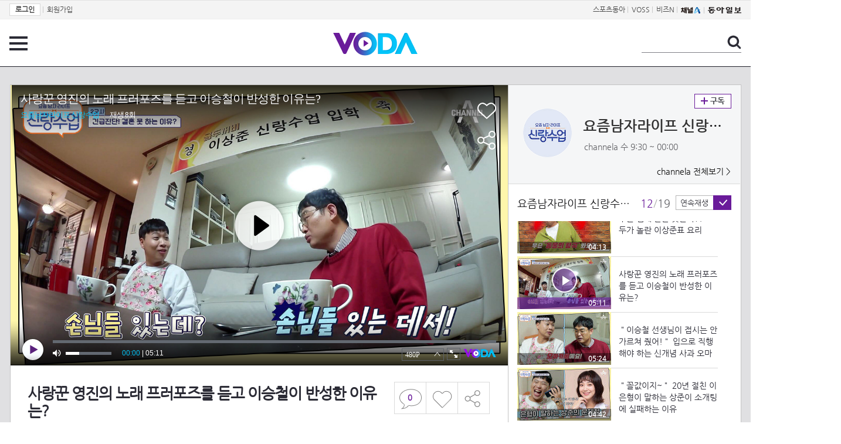

--- FILE ---
content_type: text/html; charset=UTF-8
request_url: https://voda.donga.com/view/3/all/39/3795370/1
body_size: 11023
content:
<!doctype html>
<html lang="ko">
    <head>
        <title>사랑꾼 영진의 노래 프러포즈를 듣고 이승철이 반성한 이유는? | 보다</title>
        <meta name='keywords' content='보다, VODA, 동아일보, 동아닷컴, news, donga.com, voda'>
        <meta name='description' content="신랑수업 42회(22.11.30) 아내에게 노래로 전한 프로포즈 노래 못하는 영진이 용기 내어 부른 세레나데 아직 갈 길이 먼 이상준 어디에서도 볼 수 없었던 요즘 남자 라이프 [신랑수업] 매주 수요일 밤 9시 20분 방송">
        <meta name='writer' content='동아닷컴'>
        <meta http-equiv='Content-Type' content='text/html; charset=utf-8'>
        <meta http-equiv="X-UA-Compatible" content="IE=edge">
        <meta property="og:image" content="https://dimg.donga.com/egc/CDB/VODA/Article/CA1/WPG2210274D/63/87/59/73/63875973109fa0a0a0a.jpg"/>
        <meta name='robots' content='index,follow'/><meta name='googlebot' content='index,follow'/><meta name='referrer' content='no-referrer-when-downgrade'><meta property='og:type' content='video'><meta property='og:site_name' content='voda.donga.com' /><meta property='og:title' content='사랑꾼 영진의 노래 프러포즈를 듣고 이승철이 반성한 이유는?'/><meta property='og:image' content='https://dimg.donga.com/egc/CDB/VODA/Article/CA1/WPG2210274D/63/87/59/73/63875973109fa0a0a0a.jpg'/><meta property='og:description' content='신랑수업 42회(22.11.30) 아내에게 노래로 전한 프로포즈 노래 못하는 영진이 용기 내어 부른 세레나데 아직 갈 길이 먼 이상준 어디에서도 볼 수 없었던 요즘 남자 라이프 [신랑수업] 매주 수요일 밤 9시 20분 방송'><meta property='og:url' content='https://voda.donga.com/view/3/all/39/3795370/1'><meta property='og:video' content='https://voda.donga.com/play?cid=3795370&isAutoPlay=0'><meta property='og:video:url' content='https://voda.donga.com/play?cid=3795370&isAutoPlay=0'><meta property='og:video:type' content='text/html' /><meta property='og:video:width' content='476'><meta property='og:video:height' content='268'><meta property='og:video' content='https://voda.donga.com/play?cid=3795370&isAutoPlay=0'><meta property='og:video:url' content='https://voda.donga.com/play?cid=3795370&isAutoPlay=0'><meta property='og:video:type' content='application/x-shockwave-flash' /><meta property='og:video:width' content='476'><meta property='og:video:height' content='268'><meta name='twitter:card' content='summary' /><meta name='twitter:image:src' content='https://dimg.donga.com/egc/CDB/VODA/Article/CA1/WPG2210274D/63/87/59/73/63875973109fa0a0a0a.jpg' /><meta name='twitter:site' content='@dongamedia' /><meta name='twitter:url' content='https://voda.donga.com/view/3/all/39/3795370/1' /><meta name='twitter:description' content='신랑수업 42회(22.11.30) 아내에게 노래로 전한 프로포즈 노래 못하는 영진이 용기 내어 부른 세레나데 아직 갈 길이 먼 이상준 어디에서도 볼 수 없었던 요즘 남자 라이프 [신랑수업] 매주 수요일 밤 9시 20분 방송' /><meta name='twitter:title' content='사랑꾼 영진의 노래 프러포즈를 듣고 이승철이 반성한 이유는?' />
        <link rel="image_src" href="https://dimg.donga.com/egc/CDB/VODA/Article/CA1/WPG2210274D/63/87/59/73/63875973109fa0a0a0a.jpg" />
        <link rel='stylesheet' type='text/css' href='https://image.donga.com/voda/pc/2016/css/style.css?t=20240708'>
        <script type="text/javascript" src="https://image.donga.com/donga/js.v.1.0/jquery-latest.js"></script>
        <script type='text/javascript' src='https://image.donga.com/donga/js.v.1.0/jquery-ui.js'></script>
        <script type='text/javascript' src='https://image.donga.com/donga/js.v.1.0/jquery-cookie.js'></script>
        <script type='text/javascript' src='https://image.donga.com/donga/js.v.1.0/donga.js'></script>
            <script type="application/ld+json">
    {
      "@context": "https://schema.org",
      "@type": "VideoObject",
      "name": "사랑꾼 영진의 노래 프러포즈를 듣고 이승철이 반성한 이유는?",
      "description": "신랑수업 42회(22.11.30) 아내에게 노래로 전한 프로포즈 노래 못하는 영진이 용기 내어 부른 세레나데 아직 갈 길이 먼 이상준 어디에서도 볼 수 없었던 요즘 남자 라이프 [신랑수업] 매주 수요일 밤 9시 20분 방송",
      "thumbnailUrl": [
        "https://dimg.donga.com/egc/CDB/VODA/Article/CA1/WPG2210274D/63/87/59/73/63875973109fa0a0a0a.jpg"
       ],
      "uploadDate": "2022-11-30T22:10:25+09:00",
      "duration": "PT5M11S",
      "contentUrl": "https://voda.donga.com/play?cid=3795370&isAutoPlay=0",
      "embedUrl": "https://voda.donga.com/view/3/all/39/3795370/1",
      "regionsAllowed": ["kr"]
    }
    </script>
        <script type='text/javascript' src='https://image.donga.com/dac/VODA/voda_view_head_taboola.js'></script>
        
<script type="text/javascript" src="https://image.donga.com/donga/js.v.1.0/GAbuilder.js?t=20240911"></script>
<script type="text/javascript">
gabuilder = new GAbuilder('GTM-PSNN4TX') ;
let pageviewObj = {
    'up_login_status' : 'N'
}
gabuilder.GAScreen(pageviewObj);
</script>
    </head>
    <body >
        
<!-- Google Tag Manager (noscript) -->
<noscript><iframe src='https://www.googletagmanager.com/ns.html?id=GTM-PSNN4TX' height='0' width='0' style='display:none;visibility:hidden'></iframe></noscript>
<!-- End Google Tag Manager (noscript) -->
        <div class='skip'><a href='#content'>본문바로가기</a></div>

        <!-- gnb 영역 -->
        <div id='gnb'>
    <div class='gnbBox'>
        <ul class='gnbLeft'>
            <li><a href='https://secure.donga.com/membership/login.php?gourl=https%3A%2F%2Fvoda.donga.com%2Fview%2F3%2Fall%2F39%2F3795370%2F1'><strong>로그인</strong></a> | </li><li><a href='https://secure.donga.com/membership/join.php?gourl=https%3A%2F%2Fvoda.donga.com%2Fview%2F3%2Fall%2F39%2F3795370%2F1'>회원가입</a></li>
        </ul>
        <ul class='gnbRight'>
            <li><a href='https://sports.donga.com' target='_blank' alt='SPORTS' title='SPORTS'>스포츠동아</a> | </li><li><a href='https://studio.donga.com/' target='_blank' alt='VOSS' title='VOSS'>VOSS</a> | </li><li><a href='https://bizn.donga.com' target='_blank' alt='BIZN' title='BIZN'>비즈N</a> | </li><li><a href='http://www.ichannela.com/' target='_blank' alt='CHANNEL_A' title='CHANNEL_A'><img src='https://image.donga.com/pc/2022/images/common/btn_ichannela.png'></a></li><li><a href='https://www.donga.com'><img src='https://image.donga.com/pc/2022/images/common/btn_donga.png'></a></li>
        </ul>
    </div>
</div>
        <!-- //gnb 영역 -->

        <!-- header 영역 -->
        <div id='header'>
            <!-- 메뉴 -->
            <div class="menu">
                <a href="#" class="menuBtn" onClick='javascript:$(".menuLayer").toggle();return false;'>전체 메뉴</a>
                <!-- 메뉴 레이어 -->
                <div class='menuLayer' style='display:none;' onmouseover='javascript:$(".menuLayer").show();' onMouseOut='javascript:$(".menuLayer").hide();'>
                    <div class="menu_box player">
                        <strong class="tit">동영상</strong>
                        <ul class="list_menu">
                            <li><a href="https://voda.donga.com/List?p1=genre&p2=all">최신</a></li>
                            <li><a href="https://voda.donga.com/List?p1=genre&p2=bestclick">인기</a></li>
                            <!-- <li><a href="https://voda.donga.com/List?c=01010&p1=genre&p2=all">뉴스</a></li> -->
                            <li><a href="https://voda.donga.com/List?c=0102&p1=genre&p2=all">예능</a></li>
                            <li><a href="https://voda.donga.com/List?c=0103&p1=genre&p2=all">뮤직</a></li>
                            <li><a href="https://voda.donga.com/List?c=0109&p1=genre&p2=all">어린이</a></li>
                            <li><a href="https://voda.donga.com/List?c=0107&p1=genre&p2=all">스포츠</a></li>
                            <!-- <li><a href="https://voda.donga.com/List?c=0108&p1=genre&p2=all">게임</a></li> -->
                            <li><a href="https://voda.donga.com/List?c=0105&p1=genre&p2=all">교양</a></li>
                            <li><a href="https://voda.donga.com/List?c=0106&p1=genre&p2=all">라이프</a></li>
                            <li><a href="https://voda.donga.com/List?c=0104&p1=genre&p2=all">시사</a></li>
                            <li><a href="https://voda.donga.com/List?c=0101&p1=genre&p2=all">드라마/영화</a></li>
                        </ul>
                    </div>
                    <div class="menu_box program">
                        <strong class="tit">프로그램</strong>
                        <ul class="list_menu">
                            <li><a href="https://voda.donga.com/List?p1=program&p2=all">최신 업데이트</a></li>
                            <li><a href="https://voda.donga.com/List?c=0005&p1=program&p2=broad">방송사별</a></li>
                            <li><a href="https://voda.donga.com/List?p1=program&p2=weekly">요일별</a></li>
                        </ul>
                    </div>
                    <div class="menu_box my">
                        <strong class="tit">MY</strong>
                        <ul class="list_menu">
                            <li><a href="https://voda.donga.com/My/List?p1=recent">최근 본</a></li>
                            <li><a href="https://voda.donga.com/My/List?p1=like">좋아요</a></li>
                            <li><a href="https://voda.donga.com/My/Subscription">구독</a></li>
                        </ul>
                    </div>
                    <div class="menu_box tv_brand">
                        <strong class="tit">브랜드관</strong>
                        <ul class="list_menu">
                            <li><a href="https://voda.donga.com/Brand?c=0&p1=tvchosun&p4=0003"><span class="icon_brand tvcho">TV조선</span></a></li>
                            <li><a href="https://voda.donga.com/Brand?c=0&p1=mbn&p4=0006"><span class="icon_brand mbn">MBN</span></a></li>
                            <li><a href="https://voda.donga.com/Brand?c=0&p1=channela&p4=0004"><span class="icon_brand cha">채널A</span></a></li>
                            <li><a href="https://voda.donga.com/Brand?c=0&p1=jtbc&p4=0005"><span class="icon_brand jtbc">JTBC</span></a></li>
                            <!--<li><a href="https://voda.donga.com/Brand?c=0&p1=cjenm&p4=0007"><span class="icon_brand cjem">CJ ENM</span></a></li>-->
                            <li><a href="https://voda.donga.com/Brand?c=0&p1=kbs&p4=0008"><span class="icon_brand kbs">KBS</span></a></li>
                            <li><a href="https://voda.donga.com/Brand?c=0&p1=mbc&p4=0002"><span class="icon_brand mbc">MBC</span></a></li>
                            <li><a href="https://voda.donga.com/Brand?c=0&p1=sbs&p4=0001"><span class="icon_brand sbs">SBS</span></a></li>
                            <!-- <li><a href="#"><span class="icon_brand ebs">EBS</span></a></li> -->
                        </ul>
                    </div>
                    <a href='#' class="btn_close" onClick='javascript:$(".menuLayer").hide();return false;'>닫기</a>
                </div>
                <!-- //메뉴 레이어 -->
            </div>
            <!-- //메뉴 -->
            <h1><a href="https://voda.donga.com"><img src="https://image.donga.com/voda/pc/2016/images/logo.gif" alt="VODA" /></a></h1>
            <!-- 전체 검색 -->
            <div class="search">
                <form action="https://voda.donga.com/Search" name="search">
                    <fieldset>
                        <legend>검색</legend>
                        <input type="text" id="query" name="query" title="검색어 입력 " />
                        <a href="javascript:search.submit();">검색</a>
                    </fieldset>
                </form>
            </div>
            <!-- // 전체 검색 -->
        </div>
        <!-- //header 영역 -->        <div id="wrap">
            <!-- container -->
            <div id="container">
                <div id="content">
                    <div class="playView">
                        <!-- 상단 동영상 영역 -->
                        <div class="playAreaWrap">
                        <div class="playArea">
                            <div class="playAreaCon">
                                <div class="playLeft">
                                    <!-- iframe 동영상 영역 -->
                                    <iframe width="848" height="478" src="https://voda.donga.com/play?cid=3795370&prod=voda&isAutoPlay=1&reco=0" frameborder="0" allowfullscreen name="iframe" scrolling="no"></iframe>
                                    <!-- //iframe 동영상 영역 -->
                                    <div class="playInfo">
                                        <h1 class="tit">사랑꾼 영진의 노래 프러포즈를 듣고 이승철이 반성한 이유는?</h1>
                                        <span>재생 <span id="playCnt">0</span>회  <span>|</span>  등록 2022.11.30</span>
                                        <div class="txtBox">
                                            <p class="txt">아내에게 노래로 전한 프로포즈 노래 못하는 영진이 용기 내어 부른 세레나데 아직 갈 길이 먼 이상준 어디에서도 볼 수 없었던…</p>
                                            <!-- 더보기했을 떄 내용 -->
                                            <div class="txt2">
                                            <p>아내에게 노래로 전한 프로포즈 노래 못하는 영진이 용기 내어 부른 세레나데 아직 갈 길이 먼 이상준 어디에서도 볼 수 없었던 요즘 남자 라이프 [신랑수업] 매주 수요일 밤 9시 20분 방송<br><br><strong>영상물 등급&nbsp;&nbsp;</strong> 15세 이상 시청가 <br>
<strong>방영일&nbsp;&nbsp;&nbsp;&nbsp;&nbsp;&nbsp;&nbsp;&nbsp;&nbsp;&nbsp;</strong> 2022. 11. 30<br>
<strong>카테고리&nbsp;&nbsp;&nbsp;&nbsp;&nbsp;&nbsp;</strong> 예능</p>
                                                <ul>
                                                    
                                                </ul>
                                            </div>
                                            <!-- //더보기했을 떄 내용 -->
                                        </div>
                                        <a href="#" class="more" onclick="javascript:return false;">더보기</a>
                                        <script type='text/javascript' src='https://image.donga.com/dac/VODA/voda_view_content.js'></script>
                                        <div class='play_bottom_ad'><script src='https://image.donga.com/dac/VODA/PC/voda_view_center_banner.js' type='text/javascript'></script></div>

                                        <ul class="btnArea">
                                            <li class="comment">
                                                <a href="#replyLayer" id="replyCnt"></a>
                                            </li>
                                            <span id='likeCnt' style='display:none;'></span><li class='like' onclick='javascript:return _spinTopLike(spinTopParams);' id='likeBtn'><a href='#'>좋아요</a></li> <li class='like' id='likeBox' style='display:none;'><a href='#' class='on' ></a></li>
                                            <li class="share">
                                                <a href="#none" class="shareBtn" onClick='javascript:$(".shareLayer").toggle();'>공유하기</a>
                                            </li>
                                        </ul>
                                        <div class='shareLayer' style='display:none;' onmouseover='javascript:$(".shareLayer").show();' onMouseOut='javascript:$(".shareLayer").hide();' >
                                            <span class="title">공유하기</span>
                                            <ul class="sns_list">

                                                <li><a href="#" onclick = "window.open( 'http://www.facebook.com/sharer.php?u=https%3A%2F%2Fvoda.donga.com%2Fview%2F3%2Fall%2F39%2F3795370%2F1', '_SNS', 'width=760,height=500' ) ;return false;"><span class="icon_sns facebook">페이스북</span></a></li>
                                                <li><a href="#" onclick = "window.open( 'http://twitter.com/share?text=%EC%82%AC%EB%9E%91%EA%BE%BC%20%EC%98%81%EC%A7%84%EC%9D%98%20%EB%85%B8%EB%9E%98%20%ED%94%84%EB%9F%AC%ED%8F%AC%EC%A6%88%EB%A5%BC%20%EB%93%A3%EA%B3%A0%20%EC%9D%B4%EC%8A%B9%EC%B2%A0%EC%9D%B4%20%EB%B0%98%EC%84%B1%ED%95%9C%20%EC%9D%B4%EC%9C%A0%EB%8A%94%3F%20%3A%20VODA%20donga.com&url=https%3A%2F%2Fvoda.donga.com%2Fview%2F3%2Fall%2F39%2F3795370%2F1', '_SNS', 'width=860,height=500' ) ;return false;"><span class="icon_sns twitter">트위터</span></a></li>

                                                
                                                <li class="url">
                                                    <input type="text" class="url_inp" value="https://voda.donga.com/view/3/all/39/3795370/1"  id="url1"><a href="#" class="btn_copyurl" onclick="javascript:copyUrl('url1'); return false;">url복사</a>
                                                    <span class="txt" id="url1Txt">URL주소가 <em>복사</em>되었습니다.</span>
                                                </li>

                                            </ul>
                                            <a href='#none' class="btn_close" onClick='javascript:$(".shareLayer").hide();return false;'>닫기</a>
                                        </div>
                                    </div>
                                </div>
                                <div class="playRight">
                                    <div class="titBox">
    <div class='imgBox prgBg'><img src='https://dimg.donga.com/egc/CDB/VODA/Article/Program/CA1/WPG2210274D/CA1WPG2210274D318_thumb.jpg' alt='' /><span class='bg'></span></div>
    <div class="infoBox">
        <h2><a href='https://voda.donga.com/Program?cid=3128788'>요즘남자라이프 신랑수업</a></h2>
        <span class="info">channela 수  9:30 ~ 00:00</span>
    </div>
    <span class="subscribe">
        <a href='#' id='favorite0' onclick='javascript:return _spinTopFavorite(spinTopParams, 0);'>구독</a><a href='#' id='disfavorite0' onclick='javascript:return _spinTopDisFavorite(spinTopParams, 0);' class='on' style='display:none;'>구독</a>
    </span>
    <span class="all"><a href='https://voda.donga.com/Brand?c=0&p1=channela' >channela 전체보기 ></a></span>
</div>
                                    <div class="titListBox">
                                        <div>
                                            <div class="info">
                                                <span class="name">요즘남자라이프 신랑수업 42회</span>  <span class='cur'>12</span><span class='slash'>/</span><span class='tot'>19</span>
                                            </div>
                                            <span class="autoPlayBox">
                                                    <span class="autoPlay">연속재생</span><span class="chk" id="chk_auto">동의</span>
                                            </span>
                                        </div>
                                        <div class="titList">
                                            <ul id="mydiv">
                                               <li>
    <a href="https://voda.donga.com/view/3/all/39/3784792/1">
        <div class="thumb">
            <img src="https://dimg.donga.com/c/160/90/95/1/egc/CDB/VODA/Article/CA1/WPG2210274D/63/86/f1/68/6386f16804ada0a0a0a.jpg" alt="" />
            <div class="play_info">
                <span class="time">00:30</span>
            </div>
            
        </div>
        <div class="thumb_txt">
            <p>[예고] 21년 만에 돌아온 god의 육아일기 '왕엄마' 호영! 끝나지 않는 지옥의 호영랜드 개장</p>
        </div>
    </a>
</li><li>
    <a href="https://voda.donga.com/view/3/all/39/3793957/1">
        <div class="thumb">
            <img src="https://dimg.donga.com/c/160/90/95/1/egc/CDB/VODA/Article/CA1/WPG2210274D/63/86/fa/c7/6386fac7005da0a0a0a.jpg" alt="" />
            <div class="play_info">
                <span class="time">04:38</span>
            </div>
            
        </div>
        <div class="thumb_txt">
            <p>[선공개] 아들만 넷! 육아의 달인 정주리를 만난 손호영 돌아온 god의 육아일기</p>
        </div>
    </a>
</li><li>
    <a href="https://voda.donga.com/view/3/all/39/3793966/1">
        <div class="thumb">
            <img src="https://dimg.donga.com/c/160/90/95/1/egc/CDB/VODA/Article/CA1/WPG2210274D/63/86/f1/68/6386f168173aa0a0a0a.jpg" alt="" />
            <div class="play_info">
                <span class="time">04:05</span>
            </div>
            
        </div>
        <div class="thumb_txt">
            <p>[선공개] 태범사랑 복권 당첨금 20억 중 서로에게 줄 수 있는 금액은?</p>
        </div>
    </a>
</li><li>
    <a href="https://voda.donga.com/view/3/all/39/3795100/1">
        <div class="thumb">
            <img src="https://dimg.donga.com/c/160/90/95/1/egc/CDB/VODA/Article/CA1/WPG2210274D/63/87/50/13/638750131df9a0a0a0a.jpg" alt="" />
            <div class="play_info">
                <span class="time">03:57</span>
            </div>
            
        </div>
        <div class="thumb_txt">
            <p>「당신을 하드코어 육아에 초대합니다」 아들만 넷! 정주리의 육아 수업</p>
        </div>
    </a>
</li><li>
    <a href="https://voda.donga.com/view/3/all/39/3795106/1">
        <div class="thumb">
            <img src="https://dimg.donga.com/c/160/90/95/1/egc/CDB/VODA/Article/CA1/WPG2210274D/63/87/50/13/63875013168ea0a0a0a.jpg" alt="" />
            <div class="play_info">
                <span class="time">03:33</span>
            </div>
            
        </div>
        <div class="thumb_txt">
            <p>주리家 입성과 함께 시작된 4형제의 격렬한 환영인사</p>
        </div>
    </a>
</li><li>
    <a href="https://voda.donga.com/view/3/all/39/3795130/1">
        <div class="thumb">
            <img src="https://dimg.donga.com/c/160/90/95/1/egc/CDB/VODA/Article/CA1/WPG2210274D/63/87/52/6b/6387526b1ad5a0a0a0a.jpg" alt="" />
            <div class="play_info">
                <span class="time">05:06</span>
            </div>
            
        </div>
        <div class="thumb_txt">
            <p>※어린이 취향 저격※ 손호영의 뽀글 머리 짜장라면!</p>
        </div>
    </a>
</li><li>
    <a href="https://voda.donga.com/view/3/all/39/3795136/1">
        <div class="thumb">
            <img src="https://dimg.donga.com/c/160/90/95/1/egc/CDB/VODA/Article/CA1/WPG2210274D/63/87/52/e3/638752e3049ba0a0a0a.jpg" alt="" />
            <div class="play_info">
                <span class="time">04:09</span>
            </div>
            
        </div>
        <div class="thumb_txt">
            <p>또! 또! 또 타자! 또 지옥에 오신 것을 환영합니다</p>
        </div>
    </a>
</li><li>
    <a href="https://voda.donga.com/view/3/all/39/3795160/1">
        <div class="thumb">
            <img src="https://dimg.donga.com/c/160/90/95/1/egc/CDB/VODA/Article/CA1/WPG2210274D/63/89/7b/8a/63897b8a245ba0a0a0a.jpg" alt="" />
            <div class="play_info">
                <span class="time">03:41</span>
            </div>
            
        </div>
        <div class="thumb_txt">
            <p>↖전투력 Max↗ 4형제 집안에서 휴식은 사치일 뿐!</p>
        </div>
    </a>
</li><li>
    <a href="https://voda.donga.com/view/3/all/39/3795280/1">
        <div class="thumb">
            <img src="https://dimg.donga.com/c/160/90/95/1/egc/CDB/VODA/Article/CA1/WPG2210274D/63/87/55/b4/638755b40c0ea0a0a0a.jpg" alt="" />
            <div class="play_info">
                <span class="time">05:25</span>
            </div>
            
        </div>
        <div class="thumb_txt">
            <p>육아 x 살림 완벽한 손호영! 1가정 1호영 보급이 시급합니다</p>
        </div>
    </a>
</li><li>
    <a href="https://voda.donga.com/view/3/all/39/3795325/1">
        <div class="thumb">
            <img src="https://dimg.donga.com/c/160/90/95/1/egc/CDB/VODA/Article/CA1/WPG2210274D/63/87/56/a5/638756a5066ea0a0a0a.jpg" alt="" />
            <div class="play_info">
                <span class="time">04:33</span>
            </div>
            
        </div>
        <div class="thumb_txt">
            <p>※긴급진단※ 아내밖에 모르는 바보! 박영진이 생각하는 이상준이 결혼 못 하는 이유</p>
        </div>
    </a>
</li><li>
    <a href="https://voda.donga.com/view/3/all/39/3795346/1">
        <div class="thumb">
            <img src="https://dimg.donga.com/c/160/90/95/1/egc/CDB/VODA/Article/CA1/WPG2210274D/63/87/57/93/638757931dd8a0a0a0a.jpg" alt="" />
            <div class="play_info">
                <span class="time">04:13</span>
            </div>
            
        </div>
        <div class="thumb_txt">
            <p>구운 햄에 물을 붓는다?! 모두가 놀란 이상준표 요리</p>
        </div>
    </a>
</li><li>
    <a href="https://voda.donga.com/view/3/all/39/3795370/1">
        <div class="thumb">
            <img src="https://dimg.donga.com/c/160/90/95/1/egc/CDB/VODA/Article/CA1/WPG2210274D/63/87/59/73/63875973109fa0a0a0a.jpg" alt="" />
            <div class="play_info on">
                <span class="time">05:11</span>
            </div>
            <span class='play'>재생중</span>
        </div>
        <div class="thumb_txt">
            <p>사랑꾼 영진의 노래 프러포즈를 듣고 이승철이 반성한 이유는?</p>
        </div>
    </a>
</li><li>
    <a href="https://voda.donga.com/view/3/all/39/3795379/1">
        <div class="thumb">
            <img src="https://dimg.donga.com/c/160/90/95/1/egc/CDB/VODA/Article/CA1/WPG2210274D/63/87/5a/63/63875a63258ba0a0a0a.jpg" alt="" />
            <div class="play_info">
                <span class="time">05:24</span>
            </div>
            
        </div>
        <div class="thumb_txt">
            <p>＂이승철 선생님이 접시는 안 가르쳐 줬어!＂ 입으로 직행해야 하는 신개념 사과 오마카세</p>
        </div>
    </a>
</li><li>
    <a href="https://voda.donga.com/view/3/all/39/3795394/1">
        <div class="thumb">
            <img src="https://dimg.donga.com/c/160/90/95/1/egc/CDB/VODA/Article/CA1/WPG2210274D/63/87/5b/53/63875b531a75a0a0a0a.jpg" alt="" />
            <div class="play_info">
                <span class="time">04:42</span>
            </div>
            
        </div>
        <div class="thumb_txt">
            <p>＂꼴값이지~＂ 20년 절친 이은형이 말하는 상준이 소개팅에 실패하는 이유</p>
        </div>
    </a>
</li><li>
    <a href="https://voda.donga.com/view/3/all/39/3795403/1">
        <div class="thumb">
            <img src="https://dimg.donga.com/c/160/90/95/1/egc/CDB/VODA/Article/CA1/WPG2210274D/63/87/5c/43/63875c430ffda0a0a0a.jpg" alt="" />
            <div class="play_info">
                <span class="time">04:00</span>
            </div>
            
        </div>
        <div class="thumb_txt">
            <p>사랑이의 고등학교 절친을 공개합니다~ 사랑찌 친구들의 등장에 불안한 태범</p>
        </div>
    </a>
</li><li>
    <a href="https://voda.donga.com/view/3/all/39/3795418/1">
        <div class="thumb">
            <img src="https://dimg.donga.com/c/160/90/95/1/egc/CDB/VODA/Article/CA1/WPG2210274D/63/87/5e/22/63875e2220f7a0a0a0a.jpg" alt="" />
            <div class="play_info">
                <span class="time">06:01</span>
            </div>
            
        </div>
        <div class="thumb_txt">
            <p>짧은 순간 읽어 버린 싸한 공기! 태범은 과연 위기를 벗어날 수 있을까?</p>
        </div>
    </a>
</li><li>
    <a href="https://voda.donga.com/view/3/all/39/3795424/1">
        <div class="thumb">
            <img src="https://dimg.donga.com/c/160/90/95/1/egc/CDB/VODA/Article/CA1/WPG2210274D/63/87/5f/13/63875f131e79a0a0a0a.jpg" alt="" />
            <div class="play_info">
                <span class="time">05:13</span>
            </div>
            
        </div>
        <div class="thumb_txt">
            <p>사랑이의 좋은 점 5초 안에 세 가지를 말하시오.</p>
        </div>
    </a>
</li><li>
    <a href="https://voda.donga.com/view/3/all/39/3795454/1">
        <div class="thumb">
            <img src="https://dimg.donga.com/c/160/90/95/1/egc/CDB/VODA/Article/CA1/WPG2210274D/63/87/60/06/638760060464a0a0a0a.jpg" alt="" />
            <div class="play_info">
                <span class="time">04:19</span>
            </div>
            
        </div>
        <div class="thumb_txt">
            <p>사랑찌와의 화해의 손잡기 후 솔로들 염장 지르는 모태범</p>
        </div>
    </a>
</li><li>
    <a href="https://voda.donga.com/view/3/all/39/3795469/1">
        <div class="thumb">
            <img src="https://dimg.donga.com/c/160/90/95/1/egc/CDB/VODA/Article/CA1/WPG2210274D/63/87/60/f3/638760f3101aa0a0a0a.jpg" alt="" />
            <div class="play_info">
                <span class="time">05:17</span>
            </div>
            
        </div>
        <div class="thumb_txt">
            <p>박태환이냐 이상준이냐! 세기의(?) 이상형 대결 결과는?</p>
        </div>
    </a>
</li>
                                            </ul>
                                        </div>
                                    </div>
                                    <div class='aside_bottom_ad'><script src='https://image.donga.com/dac/VODA/PC/voda_view_aside_bottom.js' type='text/javascript'></script></div>
                                </div>
                            </div>

                        <div class='ad_right01'><script type='text/javascript' src='https://image.donga.com/dac/VODA/voda_view_right_wing_20170223.js'></script></div>
                        <div class='ad_left01'><script src='https://image.donga.com/dac/VODA/PC/voda_view_left_wing.js' type='text/javascript'></script></div>
                        </div>
                </div>
<script>
    $(document).ready(function(){
        $('.playInfo .more').click(function(){
            $('.playLeft').toggleClass('on');
            if ($('.playLeft').hasClass('on'))
            {
                $('.playLeft').css('height','auto');
            }
            /* 더보기했을 때 */
            $('.playInfo .txt2').toggleClass('on');

            if ($('.playInfo .txt2').hasClass('on'))
            {
                $('.playInfo .txt').css('display','none');
                $('.playInfo .more').text('닫기');
            }
            else
            {
                $('.playInfo .txt').css('display','block');
                $('.playInfo .more').text('더보기');

            }

            /* 더보기했을 때 동영상리스트 높이 */
            $('.titListBox .titList ul').toggleClass('on');
            if ($('.titListBox .titList ul').hasClass('on'))
            {
                var moreTxtH = $('.playInfo .txtBox .txt2.on').height();
                var listH = $('.titListBox .titList ul').height();
                var morelistH = listH+moreTxtH+30;
                $('.titListBox .titList').css('height',morelistH);
                $('.titListBox .titList ul').css('height',morelistH);
            }
            else
            {
                $('.titListBox .titList').css('height','411px');
                $('.titListBox .titList ul').css('height','411px');
            }
        });
    });
</script>
<script>
    function sendAdLog(track_url) {
        var param = {
            f: track_url
        } ;
        $.ajax({
            url: "https://voda.donga.com/OPENAPI/voda/sendlog",
            data: param,
            type: "post",
            success : function() {
            },
            error : function(){
                console.log("error");
            }
        });
    }

    var cookie_chk = "0" ;

    if (cookie_chk == 1)
    {
        $('#likeBtn').hide() ;
        $('#likeBox').show() ;
    }
    else
    {
        $("#likeBtn").click( function(){
            $('#likeBtn').hide() ;
            $('#likeBox').show() ;
        });
    }
    $("#likeBox").click( function(){
        alert('이미 추천하였습니다.') ;
        return false;
    });
    function getSpinTopCount()
    {
        $.getJSON ( "https://spintop.donga.com/comment?jsoncallback=?", {
            m: "newsinfo" ,
            p3: "voda.donga.com" ,
            p4: "VODA.3795370"
        })
        .done ( function( result ) {
            var data = $.parseJSON(result);
            if (data.DATA)
            {
                $('#playCnt').html( data.DATA.ref2  ) ;
            }
            else
            {
                $('#playCnt').html( 0 ) ;
            }
        })
        .error ( function( result ) {
        });
    }
    function getCommentCount()
    {
        $.getJSON ( "https://spintop.donga.com/comment?jsoncallback=?", {
            m: "count" ,
            p3: "voda.donga.com" ,
            p4: "VODA.3795370"
        })
        .done ( function( result ) {
            $('#replyCnt').html( '<strong>'+result+'</strong>' ) ;
        })
        .error ( function( result ) {
        });
    }
    getSpinTopCount();
    getCommentCount();

</script>
                        <!-- //상단 동영상 영역 -->
<script type='text/javascript' src='https://image.donga.com/dac/VODA/voda_view_taboola.js'></script>

<div class="playViewCon">
    <!-- 당신이 좋아 할 만한 영상 -->
    <div>
        <h3>당신이 좋아 할 만한 영상</h3>
        <ul class="thumb_list">
                        <li>
                <a href="javascript:sendRecommendLog('M01_T2202601024131', '6071677');">
                <div class="thumb">
                    <img src="https://dimg.donga.com/c/240/135/95/1/egc/CDB/VODA/Article/CS1/C202500100/CS1_707633163.jpg" alt="" />
                    <div class="play_info">
                        <span class="play">재생</span>
                        <span class="time">08:43</span>
                    </div>
                </div>
                <div class="thumb_txt">
                    <span class="tit">미스트롯4</span>
                    <span class="txt">누가 수도꼭지 틀었나요? 눈물을 멈출 수 없는‍️ 적우의 ‘여러분’ TV CHOSUN 260122 방송</span>
                </div>
                <span class="line"></span>
            </a>
        </li>            <li>
                <a href="javascript:sendRecommendLog('M01_T2202601024131', '6073699');">
                <div class="thumb">
                    <img src="https://dimg.donga.com/c/240/135/95/1/egc/CDB/VODA/Article/K02/T2025-0159/K02_PS-2025195986-01-000_20260123_PLAT002690.jpg" alt="" />
                    <div class="play_info">
                        <span class="play">재생</span>
                        <span class="time">00:55</span>
                    </div>
                </div>
                <div class="thumb_txt">
                    <span class="tit">화려한 날들</span>
                    <span class="txt">[49회 선공개] 안돼... 그건 안돼...!! [화려한 날들] | KBS 방송</span>
                </div>
                <span class="line"></span>
            </a>
        </li>            <li>
                <a href="javascript:sendRecommendLog('M01_T2202601024131', '6071593');">
                <div class="thumb">
                    <img src="https://dimg.donga.com/c/240/135/95/1/egc/CDB/VODA/Article/CS1/C202500100/CS1_707610676.jpg" alt="" />
                    <div class="play_info">
                        <span class="play">재생</span>
                        <span class="time">04:06</span>
                    </div>
                </div>
                <div class="thumb_txt">
                    <span class="tit">미스트롯4</span>
                    <span class="txt">빙글빙글 내 사랑은 결국 수빈이에게로 ‘돌고 돌아가는 길’ TV CHOSUN 260122 방송</span>
                </div>
                <span class="line"></span>
            </a>
        </li>            <li>
                <a href="javascript:sendRecommendLog('M01_T2202601024131', '6073609');">
                <div class="thumb">
                    <img src="https://dimg.donga.com/c/240/135/95/1/egc/CDB/VODA/Article/M01/T70346/M01_T2202601246028267.jpg" alt="" />
                    <div class="play_info">
                        <span class="play">재생</span>
                        <span class="time">02:28</span>
                    </div>
                </div>
                <div class="thumb_txt">
                    <span class="tit">나 혼자 산다</span>
                    <span class="txt">[632회 예고] 도운X기안84의 우정 등산 & 빵 들고 유지태를 찾아간 서범준🥐, MBC 260130 방송</span>
                </div>
                <span class="line"></span>
            </a>
        </li>            <li>
                <a href="javascript:sendRecommendLog('M01_T2202601024131', '6071653');">
                <div class="thumb">
                    <img src="https://dimg.donga.com/c/240/135/95/1/egc/CDB/VODA/Article/CS1/C202500100/CS1_707632464.jpg" alt="" />
                    <div class="play_info">
                        <span class="play">재생</span>
                        <span class="time">06:52</span>
                    </div>
                </div>
                <div class="thumb_txt">
                    <span class="tit">미스트롯4</span>
                    <span class="txt">애절함에 고음 한 스푼 추가요🥄 마음을 파고드는 유미의 ‘상사화’ TV CHOSUN 260122 방송</span>
                </div>
                <span class="line"></span>
            </a>
        </li>            <li>
                <a href="javascript:sendRecommendLog('M01_T2202601024131', '6071698');">
                <div class="thumb">
                    <img src="https://dimg.donga.com/c/240/135/95/1/egc/CDB/VODA/Article/CS1/C202500100/CS1_707636552.jpg" alt="" />
                    <div class="play_info">
                        <span class="play">재생</span>
                        <span class="time">06:59</span>
                    </div>
                </div>
                <div class="thumb_txt">
                    <span class="tit">미스트롯4</span>
                    <span class="txt">오늘부로 레전드 갱신 장르 변경 성공한 유미&적우 TV CHOSUN 260122 방송</span>
                </div>
                <span class="line"></span>
            </a>
        </li>            <li>
                <a href="javascript:sendRecommendLog('M01_T2202601024131', '6073444');">
                <div class="thumb">
                    <img src="https://dimg.donga.com/c/240/135/95/1/egc/CDB/VODA/Article/M01/T60507G/M01_T2202601236016192.jpg" alt="" />
                    <div class="play_info">
                        <span class="play">재생</span>
                        <span class="time">00:34</span>
                    </div>
                </div>
                <div class="thumb_txt">
                    <span class="tit">판사 이한영</span>
                    <span class="txt">[8회 예고] ＂궁금하네. 자네가 나한테 접근한 이유＂, MBC 260124 방송</span>
                </div>
                <span class="line"></span>
            </a>
        </li>            <li>
                <a href="javascript:sendRecommendLog('M01_T2202601024131', '6073093');">
                <div class="thumb">
                    <img src="https://dimg.donga.com/c/240/135/95/1/egc/CDB/VODA/Article/K02/T2025-0254/K02_PS-2026003028-01-000_20260123_TECH20130197.jpg" alt="" />
                    <div class="play_info">
                        <span class="play">재생</span>
                        <span class="time">00:29</span>
                    </div>
                </div>
                <div class="thumb_txt">
                    <span class="tit">친밀한 리플리</span>
                    <span class="txt">[84회 예고] 진태석을 끌어내리는 데 가장 중요한 카드지 [친밀한 리플리] | KBS 방송</span>
                </div>
                <span class="line"></span>
            </a>
        </li>            <li>
                <a href="javascript:sendRecommendLog('M01_T2202601024131', '6071983');">
                <div class="thumb">
                    <img src="https://dimg.donga.com/c/240/135/95/1/egc/CDB/VODA/Article/CS1/C202500100/CS1_707697955.jpg" alt="" />
                    <div class="play_info">
                        <span class="play">재생</span>
                        <span class="time">01:01</span>
                    </div>
                </div>
                <div class="thumb_txt">
                    <span class="tit">미스트롯4</span>
                    <span class="txt">[미스트롯4] 팀의 승리를 위해 모든 걸 걸어라_미스트롯4 7회 예고 TV CHOSUN 260129 방송</span>
                </div>
                <span class="line"></span>
            </a>
        </li>            <li>
                <a href="javascript:sendRecommendLog('M01_T2202601024131', '6073423');">
                <div class="thumb">
                    <img src="https://dimg.donga.com/c/240/135/95/1/egc/CDB/VODA/Article/S01/P473138112/S01_477816062519.jpg" alt="" />
                    <div class="play_info">
                        <span class="play">재생</span>
                        <span class="time">00:39</span>
                    </div>
                </div>
                <div class="thumb_txt">
                    <span class="tit">오늘부터 인간입니다만</span>
                    <span class="txt">[4회 예고] “일어나, 강시열” 김혜윤, 위기에 빠진 로몬 구하기 위해 등장!</span>
                </div>
                <span class="line"></span>
            </a>
        </li>            <li>
                <a href="javascript:sendRecommendLog('M01_T2202601024131', '6071971');">
                <div class="thumb">
                    <img src="https://dimg.donga.com/c/240/135/95/1/egc/CDB/VODA/Article/K02/T2025-0062/K02_LS-20251201194157-01-000_20260122_PLAT001595.jpg" alt="" />
                    <div class="play_info">
                        <span class="play">재생</span>
                        <span class="time">00:49</span>
                    </div>
                </div>
                <div class="thumb_txt">
                    <span class="tit">은애하는 도적님아</span>
                    <span class="txt">[7화 선공개] ＂혼례 올린 여인입니다＂ 은조를 사이에 둔 두 남자의 신경전 [은애하는 도적님아] | KBS 방송</span>
                </div>
                <span class="line"></span>
            </a>
        </li>            <li>
                <a href="javascript:sendRecommendLog('M01_T2202601024131', '6073426');">
                <div class="thumb">
                    <img src="https://dimg.donga.com/c/240/135/95/1/egc/CDB/VODA/Article/M01/T60507G/M01_TZ202601236014917.jpg" alt="" />
                    <div class="play_info">
                        <span class="play">재생</span>
                        <span class="time">02:16</span>
                    </div>
                </div>
                <div class="thumb_txt">
                    <span class="tit">판사 이한영</span>
                    <span class="txt">＂조만간 터질 겁니다＂ 지성이 해날 로펌에 건넨 경고, MBC 260123 방송</span>
                </div>
                <span class="line"></span>
            </a>
        </li>            <li>
                <a href="javascript:sendRecommendLog('M01_T2202601024131', '6064618');">
                <div class="thumb">
                    <img src="https://dimg.donga.com/c/240/135/95/1/egc/CDB/VODA/Article/K02/T2025-0159/K02_PS-2025195985-01-000_20260118_SC000292.jpg" alt="" />
                    <div class="play_info">
                        <span class="play">재생</span>
                        <span class="time">00:38</span>
                    </div>
                </div>
                <div class="thumb_txt">
                    <span class="tit">화려한 날들</span>
                    <span class="txt">［49회 예고］바다 가면 나를 생각해 줘라 [화려한 날들] | KBS 방송</span>
                </div>
                <span class="line"></span>
            </a>
        </li>            <li>
                <a href="javascript:sendRecommendLog('M01_T2202601024131', '6073336');">
                <div class="thumb">
                    <img src="https://dimg.donga.com/c/240/135/95/1/egc/CDB/VODA/Article/M01/T60507G/M01_TZ202601236010144.jpg" alt="" />
                    <div class="play_info">
                        <span class="play">재생</span>
                        <span class="time">02:03</span>
                    </div>
                </div>
                <div class="thumb_txt">
                    <span class="tit">판사 이한영</span>
                    <span class="txt">전생과는 다르다! 처형 백승희 앞에서 달라진 지성, MBC 260123 방송</span>
                </div>
                <span class="line"></span>
            </a>
        </li>            <li>
                <a href="javascript:sendRecommendLog('M01_T2202601024131', '6073606');">
                <div class="thumb">
                    <img src="https://dimg.donga.com/c/240/135/95/1/egc/CDB/VODA/Article/M01/T70346/M01_TZ202601246027827.jpg" alt="" />
                    <div class="play_info">
                        <span class="play">재생</span>
                        <span class="time">03:32</span>
                    </div>
                </div>
                <div class="thumb_txt">
                    <span class="tit">나 혼자 산다</span>
                    <span class="txt">언제나 갑작스러운 김대호의 눈물🥲 진심 담은 편지, MBC 260123 방송</span>
                </div>
                <span class="line"></span>
            </a>
        </li>            <li>
                <a href="javascript:sendRecommendLog('M01_T2202601024131', '6071785');">
                <div class="thumb">
                    <img src="https://dimg.donga.com/c/240/135/95/1/egc/CDB/VODA/Article/CS1/C202500100/CS1_707658806.jpg" alt="" />
                    <div class="play_info">
                        <span class="play">재생</span>
                        <span class="time">06:16</span>
                    </div>
                </div>
                <div class="thumb_txt">
                    <span class="tit">미스트롯4</span>
                    <span class="txt">추가 합격자 발표 계속해서 더 듣고 싶은 목소리의 주인공 TV CHOSUN 260122 방송</span>
                </div>
                <span class="line"></span>
            </a>
        </li>            <li>
                <a href="javascript:sendRecommendLog('M01_T2202601024131', '6073435');">
                <div class="thumb">
                    <img src="https://dimg.donga.com/c/240/135/95/1/egc/CDB/VODA/Article/M01/T60507G/M01_TZ202601236015167.jpg" alt="" />
                    <div class="play_info">
                        <span class="play">재생</span>
                        <span class="time">02:45</span>
                    </div>
                </div>
                <div class="thumb_txt">
                    <span class="tit">판사 이한영</span>
                    <span class="txt">[악연 엔딩] 지성, 박건일을 또다시 만나다, MBC 260123 방송</span>
                </div>
                <span class="line"></span>
            </a>
        </li>            <li>
                <a href="javascript:sendRecommendLog('M01_T2202601024131', '6073255');">
                <div class="thumb">
                    <img src="https://dimg.donga.com/c/240/135/95/1/egc/CDB/VODA/Article/M01/T60507G/M01_TZ202601236006671.jpg" alt="" />
                    <div class="play_info">
                        <span class="play">재생</span>
                        <span class="time">03:23</span>
                    </div>
                </div>
                <div class="thumb_txt">
                    <span class="tit">판사 이한영</span>
                    <span class="txt">지성의 뒤를 캐던 박희순, 과거 재판에서 드러난 연결고리, MBC 260123 방송</span>
                </div>
                <span class="line"></span>
            </a>
        </li>            <li>
                <a href="javascript:sendRecommendLog('M01_T2202601024131', '6073354');">
                <div class="thumb">
                    <img src="https://dimg.donga.com/c/240/135/95/1/egc/CDB/VODA/Article/M01/T60507G/M01_TZ202601236011223.jpg" alt="" />
                    <div class="play_info">
                        <span class="play">재생</span>
                        <span class="time">03:16</span>
                    </div>
                </div>
                <div class="thumb_txt">
                    <span class="tit">판사 이한영</span>
                    <span class="txt">＂이 자리 우연이 아니구나?＂ 엮이기 시작한 세 사람, MBC 260123 방송</span>
                </div>
                <span class="line"></span>
            </a>
        </li>            <li>
                <a href="javascript:sendRecommendLog('M01_T2202601024131', '6072991');">
                <div class="thumb">
                    <img src="https://dimg.donga.com/c/240/135/95/1/egc/CDB/VODA/Article/K02/T2025-0254/K02_PS-2026003028-01-000_MFSC2330.jpg" alt="" />
                    <div class="play_info">
                        <span class="play">재생</span>
                        <span class="time">02:57</span>
                    </div>
                </div>
                <div class="thumb_txt">
                    <span class="tit">친밀한 리플리</span>
                    <span class="txt">이효나에 복수하려는 이시아의 계획은? “ 나한테 생각이 있어 ” [친밀한 리플리] | KBS 260123 방송 </span>
                </div>
                <span class="line"></span>
            </a>
        </li>
           </ul>
    </div>
    <!-- //당신이 좋아 할 만한 영상 -->

    <div class="etcBox"><a name='replyLayer'></a>
    <link rel='stylesheet' type='text/css' href='https://image.donga.com/donga/css.v.2.0/donga_reply.css?t=20230525'><script type='text/javascript' src='https://image.donga.com/donga/js.v.4.0/spintop-comment.js?t=20230525'></script>
<div id='spinTopLayer'></div>
<script>
var spinTopLoginUrl = "https://secure.donga.com/membership/login.php?gourl=https%3A%2F%2Fvoda.donga.com%2Fview%2F3%2Fall%2F39%2F3795370%2F1" ;
var spinTopParams = new Array();
$(document).ready( function() {
    spinTopParams['length'] = '10' ;
    spinTopParams['site'] = 'voda.donga.com' ;
    spinTopParams['newsid'] = 'VODA.3795370' ;
    spinTopParams['newsurl'] = 'https://voda.donga.com/view/3/all/39/3795370/1' ;
    spinTopParams['newstitle'] = '박태환이냐 이상준이냐! 세기의(?) 이상형 대결 결과는?' ;
    spinTopParams['newsimage'] = '' ;
    spinTopParams['cuscommentid'] = 'spinTopLayer' ;
    _spinTop (spinTopParams, 1 ) ;
}) ;
</script>
<script>
    spinTopParams['prod'] = "VODA" ;
    spinTopParams['service'] = 'subscription' ;
    spinTopParams['program_cid'] = '3128788' ;
    spinTopParams['program_title'] = "요즘남자라이프 신랑수업" ;
    spinTopParams['favoriteid'] = "" ;
</script>
            <!-- 방송사별 홍보영역 -->
                <div class="adArea">
                        
                </div>
                <!-- //방송사별 홍보영역 -->
            </div>
        </div>
    </div>


<script type='text/javascript' src='https://image.donga.com/donga/js/kakao.2015.min.js'></script>
<script>
Kakao.init('74003f1ebb803306a161656f4cfe34c4');

var autoPlay = $.cookie('VODA_PLAYER_AUTO')  ;
if( !autoPlay ) { $.cookie('VODA_PLAYER_AUTO', '1', { expires: 30, domain: 'voda.donga.com' }); autoPlay = "1"; }
$('.autoPlayBox').click(function(){
    if( autoPlay == "1") { autoPlay = 0; $('.chk').addClass("on"); $.cookie('VODA_PLAYER_AUTO', '0', { expires: 30, domain: 'voda.donga.com' }); }
    else { autoPlay = 1; $('.chk').removeClass("on"); $.cookie('VODA_PLAYER_AUTO', '1', { expires: 30, domain: 'voda.donga.com' }); }
});

function nextClip() {
    var auto = $.cookie('VODA_PLAYER_AUTO')  ;
    if(auto == "1") $(location).attr('href', "https://voda.donga.com/view/3/all/39/3795379/1");
}

function sendRecommendLog(action, link){
   timestamp = new Date().getTime();
    var recom_url = "http://olaplog.smartmediarep.com/api/v1/olap/olap.sb?version=1.0";
        recom_url += "&requesttime=20260124092453";
        recom_url += "&media=SMR_MEMBERS";
        recom_url += "&site=SMRINDONGA";
        recom_url += "&page=CLIP_END";
        recom_url += "&layout=L1";
        recom_url += "&cpid=CD";
        recom_url += "&channelid=";
        recom_url += "&section=";
        recom_url += "&brand=";
        recom_url += "&programid=";
        recom_url += "&recomedia=SMR";
        recom_url += "&device=PC";
        recom_url += "&timestamp=";
        recom_url += timestamp ;

    if(action=="spread") sendAdLog(recom_url+"&clipid=M01_T2202601024131;M01_T2202601024131;M01_T2202601024131;M01_T2202601024131;M01_T2202601024131;M01_T2202601024131;M01_T2202601024131;M01_T2202601024131;M01_T2202601024131;M01_T2202601024131;M01_T2202601024131;M01_T2202601024131;M01_T2202601024131;M01_T2202601024131;M01_T2202601024131;M01_T2202601024131;M01_T2202601024131;M01_T2202601024131;M01_T2202601024131;M01_T2202601024131&targetclipid=") ;
    else {
         sendAdLog(recom_url+"&clipid=&targetclipid="+action) ;
         $(location).attr('href', "https://voda.donga.com/view/3/all/39/"+link+"/1");
    }
}
 sendRecommendLog('spread', ''); 
 $('#mydiv').scrollTop(990); 
$(document).ready(function(){
    if (window.attachEvent)
    {
        window.attachEvent('onmessage', function(e) {
            try
            {
                if(e.data != 'undefined'){
                    nextClip();
                }
            }
            catch(e)
            {
                console.log("attachEvent Error");
            }
        });
    }
    else if (window.addEventListener)
    {
        window.addEventListener('message', function(e) {
            try
            {
                if(e.data === 'nextClip Play'){
                    nextClip();
                }
            }
            catch(e)
            {
                console.log("addEventListener Error");
            }
        });
    }
});
</script>
<script>
function copyUrl(id)
{
    var tag = $('#'+id).val() ;
    $('#'+id).val(tag).select() ;
    var succeed;
    try {
        succeed = document.execCommand("copy");
    } catch(e) {
        succeed = false;
    }

    if (succeed) {
        $('#'+id+'Txt').show();
        $('#'+id+'Txt').delay(1000).fadeOut('fast');
    }

    return false;
}
</script><div class='brand'><ul><li><a href='https://voda.donga.com/Brand?c=0&p1=tvchosun&p4=0003'><img src='https://image.donga.com/voda/pc/2016/images/brand_chosun.gif' alt='TV조선' /></a></li><li><a href='https://voda.donga.com/Brand?c=0&p1=mbn&p4=0006'><img src='https://image.donga.com/voda/pc/2016/images/brand_mbn.gif' alt='MBN' /></a></li><li><a href='https://voda.donga.com/Brand?c=0&p1=channela&p4=0004'><img src='https://image.donga.com/voda/pc/2016/images/brand_channela.gif' alt='CHANNEL A' /></a></li><li><a href='https://voda.donga.com/Brand?c=0&p1=jtbc&p4=0005'><img src='https://image.donga.com/voda/pc/2016/images/brand_jtbc.gif' alt='Jtbc' /></a></li><li><a href='https://voda.donga.com/Brand?c=0&p1=kbs&p4=0008'><img src='https://image.donga.com/voda/pc/2016/images/brand_kbs.gif' alt='KBS' /></a></li><li><a href='https://voda.donga.com/Brand?c=0&p1=mbc&p4=0002'><img src='https://image.donga.com/voda/pc/2016/images/brand_mbc.gif' alt='MBC' /></a></li><li><a href='https://voda.donga.com/Brand?c=0&p1=sbs&p4=0001'><img src='https://image.donga.com/voda/pc/2016/images/brand_sbs.gif' alt='SBS' /></a></li></ul></div></div></div></div><div id='footer'><span class='copyright'>본 영상 콘텐츠의 저작권 및 법적 책임은 각 방송사에 있으며, 무단으로 이용하는 경우 법적 책임을 질 수 있습니다. 또한 donga.com의 입장과 다를 수 있습니다.</span><div><strong>보다(VODA)</strong> <span class='txt_bar'>|</span><a href='https://secure.donga.com/membership/policy/service.php' target='_blank'>이용약관</a> <span class='txt_bar'>|</span><a href='https://secure.donga.com/membership/policy/privacy.php' target='_blank'><strong>개인정보처리방침</strong></a> <span class='txt_bar'>|</span><span class='copy_txt'>Copyright by <strong>dongA.com</strong> All rights reserved.</span></div></div></body></html><script>var _GCD = '50'; </script><script src='https://dimg.donga.com/acecounter/acecounter_V70.20130719.js'></script><script>_PL(_rl);</script>

--- FILE ---
content_type: text/html; charset=UTF-8
request_url: https://voda.donga.com/play?cid=3795370&prod=voda&isAutoPlay=1&reco=0
body_size: 2297
content:
<!DOCTYPE html>
<html lang="ko">
<head>
    <title>사랑꾼 영진의 노래 프러포즈를 듣고 이승철이 반성한 이유는? : VODA : 동아닷컴</title>
    <meta name="keywords" content="보다, VODA, 동아일보, 동아닷컴, news, donga.com, voda, ">
    <meta name="description" content="아내에게 노래로 전한 프로포즈 노래 못하는 영진이 용기 내어 부른 세레나데 아직 갈 길이 먼 이상준 어디에서도 볼 수 없었던 요즘 남자 라이프 [신랑수업] 매주 수요일 밤 9시 20분 방송">
    <meta name="writer" content='동아닷컴'>
    <meta name="referrer" content="no-referrer-when-downgrade">
    <meta name='robots' content='index,follow'/><meta name='googlebot' content='index,follow'/>
    <link rel="image_src" href="https://dimg.donga.com/egc/CDB/VODA/Article/CA1/WPG2210274D/63/87/59/73/63875973109fa0a0a0a.jpg" />
    <meta http-equiv='Content-Type' content='text/html; charset=utf-8'>
    <meta http-equiv="X-UA-Compatible" content="IE=edge">
    <meta charset="utf-8">
    <meta property="fb:app_id" content="678966198797210">
    <meta property="og:type" content="video">
    <meta property="og:site_name" content="voda.donga.com" />
    <meta property="og:title" content="사랑꾼 영진의 노래 프러포즈를 듣고 이승철이 반성한 이유는?"/>
    <meta property="og:image" content="https://dimg.donga.com/egc/CDB/VODA/Article/CA1/WPG2210274D/63/87/59/73/63875973109fa0a0a0a.jpg"/>
    <meta property="og:description" content="아내에게 노래로 전한 프로포즈 노래 못하는 영진이 용기 내어 부른 세레나데 아직 갈 길이 먼 이상준 어디에서도 볼 수 없었던 요즘 남자 라이프 [신랑수업] 매주 수요일 밤 9시 20분 방송">
    <meta property="og:url" content="https://voda.donga.com/3/all/39/3795370/1">
    <meta name="twitter:card" content="summary" />
    <meta name="twitter:image:src" content="https://dimg.donga.com/egc/CDB/VODA/Article/CA1/WPG2210274D/63/87/59/73/63875973109fa0a0a0a.jpg" />
    <meta name="twitter:site" content="@dongamedia" />
    <meta name="twitter:url" content="https://voda.donga.com/3/all/39/3795370/1" />
    <meta name="twitter:description" content="아내에게 노래로 전한 프로포즈 노래 못하는 영진이 용기 내어 부른 세레나데 아직 갈 길이 먼 이상준 어디에서도 볼 수 없었던 요즘 남자 라이프 [신랑수업] 매주 수요일 밤 9시 20분 방송" />
    <meta name="twitter:title" content="사랑꾼 영진의 노래 프러포즈를 듣고 이승철이 반성한 이유는?" /><script type="text/javascript" src="https://image.donga.com/donga/js.v.1.0/jquery-latest.js"></script>
<script type="text/javascript" src="https://image.donga.com/donga/js.v.1.0/jquery-ui.js"></script>
<script type="text/javascript" src="https://image.donga.com/donga/js/jquery.cookie.js"></script>
<script type="text/javascript" src="https://image.donga.com/donga/player/js/jquery.jplayer.js"></script>
<script type='text/javascript' src='https://image.donga.com/donga/js/kakao.2015.min.js'></script>
<script type='text/javascript' src='https://image.donga.com/donga/js.v.2.0/spintop-comment.js?t=20210811'></script>
<link href="https://image.donga.com/donga/player/css/player_smr_PC.css" rel="stylesheet" type="text/css" />
<script type="text/javascript" src="https://image.donga.com/donga/player/js.v.2.0/dplayer_v1.js?t=20240730"></script>
<script type="application/ld+json">
{
    "@context": "https://schema.org",
    "@type": "VideoObject",
    "name": "사랑꾼 영진의 노래 프러포즈를 듣고 이승철이 반성한 이유는?",
    "description": "아내에게 노래로 전한 프로포즈 노래 못하는 영진이 용기 내어 부른 세레나데 아직 갈 길이 먼 이상준 어디에서도 볼 수 없었던 요즘 남자 라이프 [신랑수업] 매주 수요일 밤 9시 20분 방송",
    "thumbnailUrl": [
    "https://dimg.donga.com/egc/CDB/VODA/Article/CA1/WPG2210274D/63/87/59/73/63875973109fa0a0a0a.jpg"
    ],
    "uploadDate": "2022-11-30T22:10:25+09:00",
    "duration": "PT5M11S",
    "contentUrl": "https://voda.donga.com/play?cid=3795370&prod=voda&isAutoPlay=1&reco=0",
    "embedUrl": "https://voda.donga.com/3/all/39/3795370/1",
    "regionsAllowed": ["kr"]
}
</script></head>
<body oncontextmenu='return false' onselectstart='return false' ondragstart='return false' >
<div class="jp-video-wrap">
<div id="jp_container_1">video loading...</div>
</div>
</body>
</html>
<script>
$(document).ready ( function(){

    var options = {"model":"smr","newsid":"VODA","cid":"3795370","title":"\uc0ac\ub791\uafbc \uc601\uc9c4\uc758 \ub178\ub798 \ud504\ub7ec\ud3ec\uc988\ub97c \ub4e3\uace0 \uc774\uc2b9\ucca0\uc774 \ubc18\uc131\ud55c \uc774\uc720\ub294?","program":"\uc694\uc998\ub0a8\uc790\ub77c\uc774\ud504 \uc2e0\ub791\uc218\uc5c5","programurl":"https:\/\/voda.donga.com\/Program?cid=3128788","clipurl":"https:\/\/voda.donga.com\/3\/all\/39\/3795370\/1","poster":"https:\/\/dimg.donga.com\/egc\/CDB\/VODA\/Article\/CA1\/WPG2210274D\/63\/87\/59\/73\/63875973109fa0a0a0a.jpg","duration":"311","autoplay":"1","encode_type":"33","device":"PC","like":0,"voda_auto":"1","count_play":8,"prod":"voda","css":"player_smr_PC.css","hiddenClass":["jp-mutebox-m"],"mediaInfo":{"mediaurl":"\/nvod\/E\/WPG2210274D\/2022\/11\/C221130181655_5000_t35.mp4","channelid":"CA1","corpcode":"channela","clipid":"CA1_000002047177","cliptime":"20221130182012"},"adInfo":{"cid":"3795370","adlink":"cpid=CD&channelid=CA1&category=01&section=02&programid=CA1_WPG2210274D&clipid=CA1_000002047177&contentnumber=42&targetnation=&isonair=Y&ispay=N&vodtype=C&broaddate=20221130&playtime=311&starttime=0&endtime=0","channelid":"CA1","ptype":"1"},"endInfo":{"cpid":"CD","programid":"CA1_WPG2210274D","clipid":"CA1_000002047177"}} ;
    options.mute = 0 ;   // 1: mute
    options.autoplay = 1 ;  // 0:autoplay false...1: autoplay true ; default : 0
    options.showinfo = 2 ;    // 0:all none...1:title ok, interface none -- default ...2:  title ok, interface ok
    options.share = 1 ;         // 0: none...1: ok

    window.dPlayer =  new dPlayer( $( '#jp_container_1' ), options ) ;

}) ;
</script>
<script>var _GCD = '50'; </script><script src='https://dimg.donga.com/acecounter/acecounter_V70.20130719.js'></script><script>_PL(_rl);</script>

--- FILE ---
content_type: text/html; charset=UTF-8
request_url: https://spintop.donga.com/comment?jsoncallback=jQuery111203133388142936062_1769214297492&m=newsinfo&p3=voda.donga.com&p4=VODA.3795370&_=1769214297493
body_size: 546
content:
jQuery111203133388142936062_1769214297492( '{\"HEAD\":{\"STATUS\":\"ok\",\"SITE\":\"voda.donga.com\",\"NEWSID\":\"VODA.3795370\"},\"DATA\":{\"site\":\"voda.donga.com\",\"newsid\":\"VODA.3795370\",\"title\":\"\\uc0ac\\ub791\\uafbc \\uc601\\uc9c4\\uc758 \\ub178\\ub798 \\ud504\\ub7ec\\ud3ec\\uc988\\ub97c \\ub4e3\\uace0 \\uc774\\uc2b9\\ucca0\\uc774 \\ubc18\\uc131\\ud55c \\uc774\\uc720\\ub294?\",\"url\":\"https:\\/\\/voda.donga.com\\/3\\/all\\/39\\/3795370\\/1\",\"image\":\"https:\\/\\/dimg.donga.com\\/egc\\/CDB\\/VODA\\/Article\\/CA1\\/WPG2210274D\\/63\\/87\\/59\\/73\\/63875973109fa0a0a0a.jpg\",\"ref0\":0,\"ref1\":0,\"ref2\":8,\"ref3\":0,\"ref4\":0,\"ref5\":0,\"ref6\":0,\"ref7\":0}}' ); 

--- FILE ---
content_type: text/html; charset=UTF-8
request_url: https://spintop.donga.com/comment?jsoncallback=jQuery111203133388142936062_1769214297494&m=count&p3=voda.donga.com&p4=VODA.3795370&_=1769214297495
body_size: 221
content:
jQuery111203133388142936062_1769214297494( '0' ); 

--- FILE ---
content_type: text/html; charset=UTF-8
request_url: https://voda.donga.com/OPENAPI/voda/sendlog
body_size: 570
content:
{"response":{"code":"1","success":"ok","info":{"url":"http:\/\/olaplog.smartmediarep.com\/api\/v1\/olap\/olap.sb?version=1.0&requesttime=20260124092453&media=SMR_MEMBERS&site=SMRINDONGA&page=CLIP_END&layout=L1&cpid=CD&channelid=&section=&brand=&programid=&recomedia=SMR&device=PC&timestamp=1769214303170&clipid=M01_T2202601024131;M01_T2202601024131;M01_T2202601024131;M01_T2202601024131;M01_T2202601024131;M01_T2202601024131;M01_T2202601024131;M01_T2202601024131;M01_T2202601024131;M01_T2202601024131;M01_T2202601024131;M01_T2202601024131;M01_T2202601024131;M01_T2202601024131;M01_T2202601024131;M01_T2202601024131;M01_T2202601024131;M01_T2202601024131;M01_T2202601024131;M01_T2202601024131&targetclipid=","content_type":"application\/json","http_code":200,"header_size":182,"request_size":705,"filetime":-1,"ssl_verify_result":0,"redirect_count":0,"total_time":0.009338,"namelookup_time":0.004097,"connect_time":0.00606,"pretransfer_time":0.006161,"size_upload":0,"size_download":43,"speed_download":4604,"speed_upload":0,"download_content_length":43,"upload_content_length":0,"starttransfer_time":0.00933,"redirect_time":0,"redirect_url":"","primary_ip":"182.162.15.58","certinfo":[],"primary_port":80,"local_ip":"172.18.0.2","local_port":49242}}}

--- FILE ---
content_type: text/html; charset=utf-8
request_url: https://www.google.com/recaptcha/api2/aframe
body_size: 268
content:
<!DOCTYPE HTML><html><head><meta http-equiv="content-type" content="text/html; charset=UTF-8"></head><body><script nonce="Y-Q0xZYxL7kvRtbLovsDKA">/** Anti-fraud and anti-abuse applications only. See google.com/recaptcha */ try{var clients={'sodar':'https://pagead2.googlesyndication.com/pagead/sodar?'};window.addEventListener("message",function(a){try{if(a.source===window.parent){var b=JSON.parse(a.data);var c=clients[b['id']];if(c){var d=document.createElement('img');d.src=c+b['params']+'&rc='+(localStorage.getItem("rc::a")?sessionStorage.getItem("rc::b"):"");window.document.body.appendChild(d);sessionStorage.setItem("rc::e",parseInt(sessionStorage.getItem("rc::e")||0)+1);localStorage.setItem("rc::h",'1769214305808');}}}catch(b){}});window.parent.postMessage("_grecaptcha_ready", "*");}catch(b){}</script></body></html>

--- FILE ---
content_type: application/x-javascript
request_url: https://yellow.contentsfeed.com/RealMedia/ads/adstream_jx.ads/sports19.donga.com/pc@Left1
body_size: 436
content:
document.write ('<a href="https://yellow.contentsfeed.com/RealMedia/ads/click_lx.ads/sports19.donga.com/pc/147578659/Left1/default/empty.gif/4134563034576c304556344144564d41" target="_top"><img src="https://yellow.contentsfeed.com/RealMedia/ads/Creatives/default/empty.gif"  width="1" height="1" alt="" BORDER=0 border="0"></a>');


--- FILE ---
content_type: application/x-javascript
request_url: https://yellow.contentsfeed.com/RealMedia/ads/adstream_jx.ads/sports19.donga.com/pc@Middle3
body_size: 439
content:
document.write ('<a href="https://yellow.contentsfeed.com/RealMedia/ads/click_lx.ads/sports19.donga.com/pc/1132789634/Middle3/default/empty.gif/4134563034576c304556304142483350" target="_top"><img src="https://yellow.contentsfeed.com/RealMedia/ads/Creatives/default/empty.gif"  width="1" height="1" alt="" BORDER=0 border="0"></a>');
